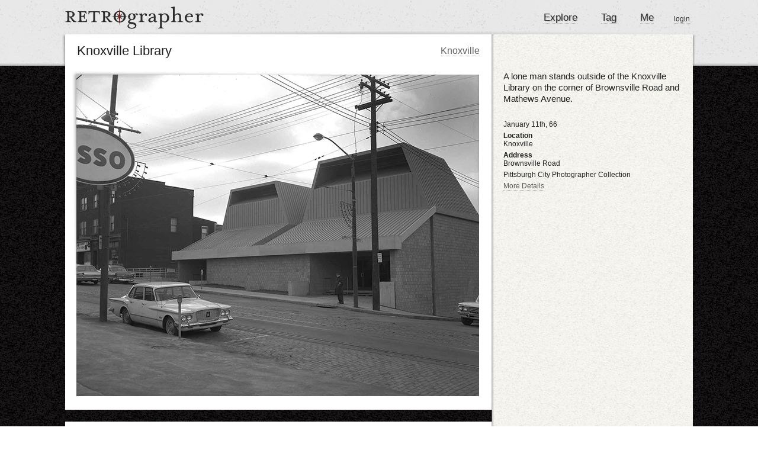

--- FILE ---
content_type: text/html; charset=utf-8
request_url: http://retrographer.org/photos/9220/tag
body_size: 11542
content:
<!DOCTYPE html>
<html>
<head>
	<meta name="csrf-param" content="authenticity_token" />
<meta name="csrf-token" content="2rLZwlYGVLXLjyhYqEVAMKsUwcaLASC8oU77Un/4UzSyXiCgG50F2UKkdfd7paQ9fu8y2+0xV6tRbdLSTvJwcg==" />
	<!-- <link  href="http://fonts.googleapis.com/css?family=Cantarell:regular,italic,bold,bolditalic" rel="stylesheet" type="text/css" >
	<link  href="http://fonts.googleapis.com/css?family=Inconsolata:regular" rel="stylesheet" type="text/css" >
	<link  href="http://fonts.googleapis.com/css?family=Nobile:regular,italic,bold,bolditalic" rel="stylesheet" type="text/css" >
	<link  href="http://fonts.googleapis.com/css?family=Lato:100,100italic,300,300italic,400,400italic,700,700italic,900,900italic" rel="stylesheet" type="text">
	<link  href="http://fonts.googleapis.com/css?family=Puritan:regular,italic,bold,bolditalic" rel="stylesheet" type="text/css" >
	<link  href="http://fonts.googleapis.com/css?family=Puritan:regular,italic,bold,bolditalic" rel="stylesheet" type="text/css" > -->
	<link rel="shortcut icon" href="/favicon.ico" />
	<meta http-equiv="Content-Type" content="text/html; charset=utf-8" />
    <meta http-equiv="Content-Language" content="en-us" />
    <meta name="copyright" content="Dane Pieri - 2010" />
    <meta name="keywords" content="Pittsburgh,Historic Photographs,Geotagging,Historic Photos" />
	<meta name="google-site-verification" content="V_UvHIPkNBu-3lHxtI2BLT1Hwtm0OiJKJM1V-4PsLw0" />

		<meta property="og:description" content="&lt;p&gt;A lone man stands outside of the Knoxville Library on the corner of Brownsville Road and Mathews Avenue.&lt;/p&gt; &lt;p&gt;Tagged by Mike on Retrographer.&lt;/p&gt;" />
		<meta property="og:title" content="Knoxville Library" />

  <title>Retrographer - Knoxville Library</title>
		<link rel="stylesheet" media="screen" href="/stylesheets/photos.css" />
		<!-- Maps JS -->
		<script src="http://maps.google.com/maps/api/js?key=AIzaSyBuqhBd-Xmyf99hq6sQLnbwp4UIPqldRMU&amp;libraries=places"></script>
		<!-- Styled Markers and Marker Manager -->
		<script src="https://ajax.googleapis.com/ajax/libs/jquery/1.5.1/jquery.min.js"></script>
<script src="/javascripts/jqueryrails.js"></script>
<script src="/javascripts/application.js"></script>

	<!-- == Start Google Analytics == -->
	<script type="text/javascript">

	  var _gaq = _gaq || [];
	  _gaq.push(['_setAccount', 'UA-18823328-1']);
	  _gaq.push(['_trackPageview']);

	  (function() {
	    var ga = document.createElement('script'); ga.type = 'text/javascript'; ga.async = true;
	    ga.src = ('https:' == document.location.protocol ? 'https://ssl' : 'http://www') + '.google-analytics.com/ga.js';
	    var s = document.getElementsByTagName('script')[0]; s.parentNode.insertBefore(ga, s);
	  })();

	</script>
	<!-- == End Google Analytics ==  -->

</head>
<body>
		<div id="notice" style="display:none"></div>
		<div id="header">
			<div id="headerContainer">
				<a class="no_border logo" href="/"><img src="/images/logo.png" alt="Logo" /></a>
				<div id="nav">
					<ul>
						<li><a href="/">Explore</a></li>
						<li><a href="/tags/startTagging">Tag</a> </li>
						<li><a href="/users/profile">Me</a></li>
					</ul>
					<div id="login">
							<a href="http://retrographer.org/login">login</a>
					</div>
				</div>
			</div>
		</div> <!-- Header div -->
		<div id="topShadow"></div>
		<div id="container">
			<div id="splitContainer">
	<div class="title">
		<h1 class="left">Knoxville Library</h1>

			<div id="prevNext">
				<div id="neighborhoodIn">
					<a href="/neighborhoods/38">Knoxville</a>
				</div>
			</div>

	</div>

	<!-- == Photo and details == -->
	<div id="topGroup">
		<!-- <div id="photoShadow"> </div> -->
<div id="photo">
	<a class="no_border" href="http://danepieri-images.s3.amazonaws.com/images/large_119248_1cp.jpg"><img src="http://danepieri-images.s3.amazonaws.com/images/119248_1cp.jpg" alt="119248 1cp" /></a>
</div>

<!-- == Right Panel  -->
<div id="photoAttributes">
	<div id="description">
		A lone man stands outside of the Knoxville Library on the corner of Brownsville Road and Mathews Avenue.
	</div>
		<div class="photoDetail">
			January 11th, 66
		</div>
		<div class="photoDetail">
	<div class="photoHeading">
		Location
	</div>
	<div class="photoContent">
		Knoxville
	</div>
</div>
		<div class="photoDetail">
	<div class="photoHeading">
		Address
	</div>
	<div class="photoContent">
		Brownsville Road
	</div>
</div>
	<div class="photoDetail">
		<div class="photoContent">
			Pittsburgh City Photographer Collection
		</div>
	</div>
	
	<a href="javascript:moreDetails();" id="moreDetailsLink"> More Details </a>
	<!-- == Hidden Stuff == -->
	<div id="additionalAttributes">
		<div class="photoDetail">
	<div class="photoHeading">
		Source
	</div>
	<div class="photoContent">
		Pittsburgh City Photographer Collection, 1901-2002, AIS.1971.05, Archives Service Center, University of Pittsburgh
		<a target="_blank" href="http://images.library.pitt.edu/cgi-bin/i/image/image-idx?view=entry;cc=hpicasc;entryid=x-715.119248_1.CP">Original URL</a>
	</div>
</div>
		
			<div class="photoDetail">
				<div class="photoDetail">
	<div class="photoHeading">
		Subjects
	</div>
	<div class="photoContent">
		Knoxville (Pittsburgh, Pa.); Libraries--Pennsylvania--Pittsburgh.; Men--Pennsylvania--Pittsburgh.
	</div>
</div>
			</div>
			<div class="photoDetail">
				<div class="photoDetail">
	<div class="photoHeading">
		Identifier
	</div>
	<div class="photoContent">
		715.119248_1.CP
	</div>
</div>
			</div>

			<div class="photoDetail">
	<div class="photoHeading">
		Rights
	</div>
	<div class="photoContent">
		Public Domain - Anybody may use this photo for any purpose
	</div>
</div>
	</div>

	
</div>
	</div>

	<div class="window"></div>
	<div id="bottomGroup">
		<div id="mapAndSV">
			
<div id="tagSearchD">

	<form action="#" accept-charset="UTF-8" data-remote="true" method="get"><input name="utf8" type="hidden" value="&#x2713;" />
		<input type="text" name="tagSearchInput" id="tagSearchInput" value="Search the map..." style="width: 250px" />
		<input type="submit" name="commit" value="Search" id="mapSearchButton" />
</form>
	<div id="centerMarker" onclick="centerMarker()">
		Center Marker
	</div>
</div>

<div id="mapTagMask">
	<div id="mapTag">
	Loading...
	</div>
	<div id="streetViewTag">
	</div>
	<div id="rightCover"></div>
	<div id="leftCover"></div>
	<div id="mapHelp"> Start by dragging the marker to where the photo was taken from </div>
	<div id="noResults"> Oops, there no search results. Try searching again or pressing Center Marker</div>
	<div id="noSV">Oops, there is no Street View image for this spot. That's OK though, the map is more important</div>
</div>

<script>
	$('#rightCover').bind('click', rcClick);
	$('#leftCover').bind('click', lcClick);
	$('#mapTag').bind('click', maskClick);

	$('#mapHelp').delay(4000).animate({'opacity': 0}, 300);

	function rcClick(){
		$('#mapTag').animate({'left': '-440px'}, 300);
		$("#streetViewTag, #noSV").animate({'left': '130px'}, 300);
		$('#rightCover').css('opacity', 0);
		$('#rightCover').css('left', '678px');
		$('#leftCover').css('left', '0px');
		$('#leftCover').animate({'opacity': 1}, 700);
		$('#tagSearchD').animate({'opacity': 0.4}, 200);
		$('#noResults').css('visibility', 'hidden');
		$('#mapHelp').css('left', '130px');
		$('#mapHelp').css('display', 'block').delay(300).animate({'opacity': 1}, 300);
		$('#mapHelp').html("Now drag this Street View so that it matches the photo as best as possible");
		$('#mapHelp').delay(4500).animate({'opacity': 0}, 300);
	}

	function lcClick(){
		$('#mapTag').animate({'left': '0px'}, 300);
		$("#streetViewTag, #noSV").animate({'left': '570px'}, 300);
		$('#rightCover').css('left', '568px');
		$('#rightCover').animate({'opacity': 1}, 700);
		$('#leftCover').css('opacity', 0);
		$('#leftCover').css('left', '-110px');
		$('#tagSearchD').animate({'opacity': 1}, 200)
		$('#mapHelp').css('display', 'none');
	}

	function maskClick(){
		$('#mapHelp').css('display', 'none');
	}

	$('#tagSearchInput').focus(function() {
	  $('#tagSearchInput').val("");
	  $('#tagSearchInput').css('color', '#444444');
	});
</script>

			<form class="new_tag" id="new_tag" action="/photos/9220/tags" accept-charset="UTF-8" method="post"><input name="utf8" type="hidden" value="&#x2713;" /><input type="hidden" name="authenticity_token" value="SIbVOUWvpPvKR3/caae/dQ2dL6QuSkC6cnwZRdm3tLkgaixbCDT1l0NsInO6R1t42GbcuUh6N62CXzDF6L2X/w==" />  
	<input value="40.413152" id="hidden_lat" type="hidden" name="tag[lat]" />
	<input value="-79.988888" id="hidden_long" type="hidden" name="tag[long]" />
	<input id="hidden_heading" type="hidden" value="34" name="tag[heading]" />
	<input id="hidden_pitch" type="hidden" value="10" name="tag[pitch]" />
	<input id="hidden_zoom" type="hidden" value="1" name="tag[zoom]" />
	<!-- This is set by the inline javascript -->
	
	<div class="actions">
		<span>
		<input type="submit" name="commit" value="Tag" id="tagButton" disable_with="waiting..." />
		</span>
	</div>
</form>
<a href="/photos/skipPhoto?id=9220&amp;method=put">
	<div id="skipButton"></div>
</a>

<script>
//<![CDATA[
initializeMapTag([40.413152,-79.988888], ["-81.89353545959582", "-4.1514783622574125", "1"])
//]]>
</script>
		</div>


		<!-- == Existing tags, if any ==  -->
		<div id="existingTags">
			<div class="smallTitle"> Tags </div>
			<ul class="right_list">
							<li class="first" tagId="0">
				<div class="upDownFinal">
					<div class="upDown">
		<a data-remote="true" href="/tags/5852/upVote">
			<div class="upVote">
				<div class="hint" style="right:95px; margin-top:-10px;"><div class="hint_c">
	<div class="l"></div>
	<div class="c">
		I think this is right
	</div>
	<div class="r"></div>
</div></div>
			</div>
</a>

		<a data-remote="true" href="/tags/5852/downVote">
			<div class="downVote">
				<div class="hint" style="right:95px; margin-top:-10px;"><div class="hint_c">
	<div class="l"></div>
	<div class="c">
		I think this is wrong
	</div>
	<div class="r"></div>
</div></div>
			</div>
</a></div>

<a data-remote="true" href="/tags/5852/finalVote">
		<div class="finalVote">
			<div class="hint" style="right:65px; margin-top:-5px;"><div class="hint_c">
	<div class="l"></div>
	<div class="c">
		I know this is right
	</div>
	<div class="r"></div>
</div></div>
		</div>

</a>
				</div>
				<a href="/users/258">Mike</a>
				almost 13 years ago
				<a onclick="moveMap(40.413152, -79.988888); return false" class="showL" href="#">Show</a>
			</li><div class="whiteLine"></div>



<script>
	$('.showL').bind('click', function(event){
		$('.showL').parent().removeClass('first');
		// $('[tagId]').addClass('displayTag');
		$(this).parent().addClass('first');
	});

</script>

			</ul>
		</div>


		<!-- == Comments, if any ==  -->
		<div id="allComments">
			<div class="smallTitle"> Comments </div>
			<ul id="comments_and_new" class="right_list">
						<li>
			<a href="/users/258">Mike</a>
			almost 13 years ago
			<div class="commentBody">
				<p>Here yinz go.</p>
			</div>
		</li><div class="whiteLine"></div>

					Log in to leave a comment

<script>
$('#addComment').focus(function() {
	if ($('#addComment').text() == "Add a comment..."){
		$('#addComment').text("");
	}
	$('#addComment').css('color', '#444444');
	$('#addComment').css('height', '34px');
	$('.commentSubmit').css('visibility', 'visible');
});
</script>

			</ul>
		</div>
	</div>
</div>

		</div>

		<div id="copyright">
			Copyright 2015 Dane Pieri <br>
			<a href="/learnMore">About</a>
		</div>


</body>
</html>


--- FILE ---
content_type: text/css
request_url: http://retrographer.org/stylesheets/photos.css
body_size: 22889
content:
html, body, div, span, applet, object, iframe,
h1, h2, h3, h4, h5, h6, p, blockquote, pre,
a, abbr, acronym, address, big, cite, code,
del, dfn, em, font, img, ins, kbd, q, s, samp,
small, strike, strong, sub, sup, tt, var,
dl, dt, dd, ol, ul, li,
fieldset, form, label, legend,
table, caption, tbody, tfoot, thead, tr, th, td {
 margin: 0;
 padding: 0;
 border: 0;
 outline: 0;
 font-weight: inherit;
 font-style: inherit;
 font-size: 100%;
 font-family: inherit;
 vertical-align: baseline;
}

ul{
	list-style-type: none;
}

*{
	padding:0px;
	margin:0px;
}

html{
	font-family: "Lucida Grande", Verdana, Arial, sans-serif;
/*	"Cantarell", "Inconsolata", "Nobile", "sssdfLato", "ssCabin",  */
	color: #202020;
	font-size:12px;
}

body{
	background-image:url('/images/blackBackground.png');
}

a:link{
	text-decoration:none;
	border-bottom: 1px dotted #AFAFAF;
	margin: 0 0 3px 0;
	color:#5E5D5D;
}
a:visited{
	text-decoration:none;
	color:#5E5D5D;
	border-bottom: 1px dotted #AFAFAF;
}
a:hover{
	border-bottom: 1px dotted #5E5D5D;
}
a img{
	border: none;
	border-bottom: none;
}


.no_border:link, .no_border:visited, .no_border:hover{
	border-bottom: none;
}

input[type="text"]{
	height:28px;
	width: 225px;
	color: #3f3f3f;
	font-size: 16px;
	border: 1px solid #a3a3a3;
	padding-left: 5px;
}
input[type="password"]{
	height:28px;
	width: 225px;
	color: #3f3f3f;
	font-size: 16px;
	border: 1px solid #a3a3a3;
	padding-left: 5px;
}

#notice {
	position:fixed;
	top:0px;
	z-index: 20;
	width: 100%;
	margin-left: auto;
	margin-right: auto;
	text-align: center;
	font-size: 16px;
	margin-bottom: 20px;
}

#success{
	padding: 6px 0px 0px 0px;
	height: 27px;
	border-bottom: 1px solid #34601d;
	background-color: #799c66;
  color: #fff;
}

#error{
	padding: 6px 0px 0px 0px;
	height: 27px;
	border-bottom: 1px solid #a42c0a;
	background-color: #d45835;
  color: #fff;
}

.field_with_errors {
  padding: 2px;
  background-color: red;
  display: table;
}

#error_explanation {
  width: 450px;
  border: 2px solid red;
  padding: 7px;
  padding-bottom: 0;
  margin-bottom: 20px;
  background-color: #f0f0f0;
}

#error_explanation h2 {
  text-align: left;
  font-weight: bold;
  padding: 5px 5px 5px 15px;
  font-size: 12px;
  margin: -7px;
  margin-bottom: 0px;
  background-color: #c00;
  color: #fff;
}

#error_explanation ul li {
  font-size: 12px;
  list-style: square;
}

.left{float:left;}
.right{float: right;}


.one_hundred{
	width: 100%;
}

html h1{
	font-size: 25px;
	font-weight: normal;
}
#header{
	background-image:url('/images/headTexture.png');
	background-repeat: repeat-x;
	height:111px;
	width:100%;
}
#headerWithNotice{
	margin-top: 30px;
	background-image:url('/images/headTexture.png');
	background-repeat: repeat-x;
	height:111px;
	width:100%;
}

#container{
	position:relative;
	z-index:10;
	top:-111px;
	width: 1060px;
	margin-left: auto;
	margin-right: auto;
}

#splitContainer{
	background-image:url('/images/containerBackground.png');
	padding: 13px 0px 0px 0px;
	overflow: auto;
}

#flatContainer{
	background: #FFFFFF;
	padding: 13px 0px 0px 0px;
	overflow: auto;
}

#homeTop{
	background: #FFFFFF;
	overflow:auto;
	margin: -13px 0px 0px 0px;
}
#homeTopShadow{
	background-image: url('/images/homeTopShadow.png');
	background-repeat: repeat-x;
	height:5px;
	width: 100%;
	margin: 0px 0px 15px 0px;
}

#topShadow{
	position:relative;
	margin-right:auto;
	margin-left:auto;
	background-image: url("/images/topShadow.png");
	background-repeat: none;
	z-index:9;
	top:-58px;
	width:1070px;
	height:58px;
}


/*===  Buttons === */
.startTaggingButton{
	background: url('/images/startTagging.png') no-repeat 0 0;
	height: 29px;
	width: 171px;
	margin: 20px auto 4px auto;
	position:relative;
}
.startTaggingButton:hover{
	background-position:0 -29px;
}

#saveButton{
	background: url('/images/save.png') no-repeat 0 0;
	height: 29px;
	width: 110px;
}
#saveButton:hover{
	background-position:0 -29px;
}
#saveButton:active{
	background-position:0 -58px;
}

#changeButton{
	background: url('/images/change.png') no-repeat 0 0;
	height: 29px;
	width: 110px;}
#changeButton:hover{
	background-position:0 -29px;}
#changeButton:active{
	background-position:0 -58px;
}

.addButton{
	opacity: 0.5;
	background: url('/images/addButton.png') no-repeat 0 0;
	height: 29px;
	width: 70px;
	text-indent: -9000px;
	border:none;}
.addButton:hover{
	background-position:0 -29px;}
.addButton:active{
	background-position:0 -58px;
}

a.removeItemButton{
	display:block;
	float:left;
	margin: 2px 0px 0px 5px;
	background: url('/images/minusButton.png') no-repeat 0 0;
	width: 26px;
	height: 16px;
	text-indent: -9999px;
}
a.removeItemButton:hover{
	background-position: 0 -16px;
}
a.removeItemButton:active{
	background-position: 0 -32px;
}

/*=== Header Stuff ===*/
#headerContainer{
	width:1060px;
	height:58px;
	margin-left:auto;
	margin-right:auto;
}

#nav{
	float:right;
	margin-left:auto;
	margin-right:5px;
	height: 35px;
}

#nav a:link{
	color:#2f2e2e;
}
#nav a:visited{
	color:#2f2e2e;
}

#nav ul{
	float:left;
	list-style-type: none;
	width:260px;
	margin:20px 0px 0px 0px;
}

#nav li{
	float:left;
	font-size:17px;
	color:#2f2e2e;
	text-shadow: #b5b4b4 1px 1px 1px;
	padding-left:40px;
}

#login{
	font-size:12px;
	float:left;
	margin:25px 0px 0px 0px;
}

.logo{
	margin: 0px 0px 0px 20px;
}

/*=== Global ===*/
#topGroup{
	width:1049px;
	margin: 16px 0px 0px 11px;
	padding: 0 0 20px 0;
	overflow:auto;
}

#bottomGroup{
	width:1020px;
	margin: 20px 20px 0px 20px;
	overflow:auto;
}

#leftGroup{
	margin: 0px 0px 0px 20px;
	float:left;
/*	width:700px; Got rid of this for the welcome page, might be dangerous*/
}

#rightGroup{
	float:right;
	width: 300px;
	margin:0px 20px 0px 0px;
}

.leftHalf{
	float:left;
	width: 50%;
}
.rightHalf{
	float:right;
	width: 50%;
}
.rightHalf img{
	float:left;
}

.bottomLeftMargin{
	margin: 0 0 20px 20px;
}

.link_index p{
	margin: 0 0 10px 0;
	font-size: 15px;
}

#copyright{
	position: relative;
	top: -100px; /*Do this because the container has a negative top too*/
	width: 1060px;
	margin: 0px auto 10px auto;
	color: #BBBBBB;
	line-height: 18px;
}
#copyright a{
	color: #FFFFFF;
}

.clear{
	clear: none;
}


/*==== Login ====*/
.loginForm{
	width: 221px;
	height: 253px;
	background: url('/images/loginBackground.png') no-repeat;
	padding: 20px 25px 0px 25px;
}
.loginForm input[type="text"]{
	width: 160px;}
.loginForm input[type="password"]{
	width: 160px;
}

#passwordReset{
	visibility: hidden;}
#forgot{
	margin: 0px 0px 0px 8px;
}

/*=== Photo Stuff ===*/
/*== Photo View ==*/
#photoAttributes{
	float:right;
	width: 300px;
	margin:0px 20px 20px 20px;
}

#additionalAttributes{
	display:none;
}

#photoShadow{
	background-image: url('/images/photoShadow.png');
	width: 438px;
	height: 345px;
	position:relative;
	top: -8px;
	left: -9px;
}

#photo{
	position: relative;
	float:left;
	width: 689px;
	margin:0px 0px 0px 0px;
	padding: 7px 0px 0px 8px;
	background-image: url('/images/photoShadow.png');
	background-repeat: no-repeat;
}

#photo img{
	max-width:680px;
}

#description{
	font-size: 15px;
	line-height: 19px;
	margin-bottom: 27px;
}

.newTagButton{
	float:right;
	width: 70px;
	height:26px;
	margin: 0px 0px 10px 0px;
	background: url('/images/addTag.png') no-repeat 0 0;}
.newTagButton:hover{
	background-position: 0 -27px;}
.newTagButton:active{
	background-position: 0 -54px;
}

.tagItButton{
/*	float:left;*/
	margin: 7px auto 5px auto;
	width:98px;
	height:27px;
	background: url('/images/tagIt.png') no-repeat 0 0;
	text-indent: -9000px;
	}
.tagItButton:hover{
	background-position: 0 -27px;}
.tagItButton:active{
	background-position: 0 -54px;
}

.photoHeading{
	font-weight:bold;
}
.photoDetail{
	margin-bottom: 5px;
}

.photosIndex{
	margin: 20px 20px 20px 20px;
	width: 700px;
}

.tTitle{
	width: 120px;
}
.photosIndex img{
	max-width: 200px;
	max-height: 200px;
}


/*=== Tag Stuff ===*/

#mapAndSV{
	float:left;
	width: 680px;
	margin:0px 20px 0px 0px;
}

#splitContainer .window{
	background: url('/images/blackBackground.png');
	width: 720px;
	height: 20px;
	border-right: 1px solid #474747;
/*	float: left;*/
}

#existingTags{
	float:right;
	width: 300px;
	margin:0px 0px 0px 20px;
}


#recent_tags{
	float: left;
	overflow: hidden;
}

#recent_tags li:last-child{
	border-bottom: none;
}
#recent_tags li{
	width:280px;
	border-bottom: 1px solid #d8d8d8;
	float:left;
	padding: 0px 0px 7px 0px;
	margin: 6px 20px 0px 0px;
	list-style-type: none;
}

#recent_tags li a{
	color: #515151;
}

/*For photo show and tag pages*/
.right_list{
	list-style-type: none;
}

.right_list li{
	float: left;
	width: 95%;
	margin: 6px 0 0 0;
	padding: 0 0 4px 0;
	border-bottom: 1px solid #d8d8d8;
}

.right_list li:hover .upDownFinal{
	visibility:visible;
}

.first{
	font-weight: bold;
}

.first .showL{
	visibility: hidden;
}

.upDownFinal{
	float:right;
	visibility: hidden;
	width: 55px;
	text-decoration: none;
}
.upDownFinal a{
	text-decoration: none;
}
.first .upDownFinal{
	float:right;
	width: 55px;
	visibility: visible;
}

.upDown{
	float:left;
	width: 22px;
}
.upVote{
	width: 22px;
	height: 12px;
	background: url("/images/upVote.png") no-repeat 0 0;
	margin: 0px 0px 3px 0px;}
.upVote:hover{
	background-position: -22px 0;
}

.upVoted{
	width: 22px;
	height: 12px;
	background: url("/images/upVoted.png") no-repeat 0 0;
	margin: 0px 0px 3px 0px;}
.upVoted:hover{background-position: -22px 0;
}

.downVote{
	width: 22px;
	height: 12px;
	background: url("/images/downVote.png") no-repeat 0 0;
	text-indent: -9999px;}
.downVote:hover{
	background-position: -22px 0;
}

.downVoted{
	width: 22px;
	height: 12px;
	background: url("/images/downVoted.png") no-repeat 0 0;
	text-indent: -9999px;}
.downVoted:hover{
	background-position: -22px 0;
}

.finalVote{
	float:right;
	width: 24px;
	height: 26px;
	background: url("/images/finalVote.png") no-repeat 0 0;}
.finalVote:hover{
	background-position: 0 -26px;
}
.hint{
	visibility: hidden;
	position: absolute;
	width: 500px;
	right: 65px;
	margin: -5px 0 0 0;
	color: #799c66;
	font-weight: bold;
	text-indent: 0px;
}
.hint:hover{
	visibility: hidden;
}
.hint_c{
	float:right;
}
.hint .l{
	float: left;
	height:35px;
	width: 12px;
	background: url('/images/hint_L.png') 0 0 no-repeat;
}
.hint .c{
	float: left;
	height:27px;
	width: auto;
	padding: 11px 0px 0px 0px;
	background: url('/images/hint_C.png') 0 0 repeat-x;
}
.hint .r{
	float: left;
	height:35px;
	width: 27px;
	background: url('/images/hint_R.png') 0 0 no-repeat;
}
.finalVote:hover .hint, .upVote:hover .hint, .downVote:hover .hint, .finalVoted:hover .hint{
	visibility: visible;
}

.finalVoted{
	float:right;
	width: 24px;
	height: 26px;
	background: url("/images/finalVoted.png") no-repeat 0 0;}
.finalVoted:hover{
	background-position: 0 -26px;
}

#tagSearchD{
	width: 100%;
	margin: 0px 0px 10px 0px;
	overflow:auto;
}

#tagSearchInput{
	float:left;
	margin: 0px 5px 0px 0px;
	color: #989898;
}

#mapSearchButton {
	position:relative;
	float:left;
	background: url("/images/mapSearch.png") no-repeat 0 0 ;
	height:30px;
	width: 90px;
	border:none;
	text-indent: -9000px;}
#mapSearchButton:hover{
	background-position: 0 -30px;}
#mapSearchButton:active{
	background-position: 0 -60px;
}

#tagButton{
	float:left;
	background: url("/images/tag.png") no-repeat 0 0;
	height: 50px;
	width: 140px;
	text-indent: -9000px;
	border: none;
}
#tagButton:hover{
	background-position: 0 -50px;
}

#skipButton{
	float:left;
	background: url("/images/skip.png") no-repeat 0 0;
	height: 50px;
	width: 140px;
	margin: 0px 20px 40px 20px;
}
#skipButton:hover{
	background-position: 0 -50px;
}


/*=== Comment Stuff ===*/
#allComments{
	float:right;
	width: 300px;
	margin:25px 0px 0px 20px;
}

.commentBody{
	margin: 3px 0px 0px 0px;
}

.commentForm{
	overflow:auto;
	float:left;
	margin: 7px 0px 0px 0px;
}
.commentField{
	float:left;
	width: 270px;
	height: 17px;
	padding: 5px;
	font-size: 13px;
	color: #989898;
}

.commentSubmit{
	background: url('/images/commentButton.png') no-repeat 0 0;
	float: right;
	height: 29px;
	width: 110px;
	margin: 5px 18px 0px 0px;
	text-indent: -9999px;
	border:none;
	visibility: hidden;
}
.commentSubmit:hover{
	background-position:0 -29px;
}
.commentSubmit:active{
	background-position:0 -58px;
}



/*=== Map Stuff ===*/
#mapTag{
	float:left;
	width:550px;
	height:400px;
/*	margin: 0px 20px 20px 0px;*/
	border: 1px solid #a3a3a3;
}
#mapTagMask{
	width:678px;
	height:402px;
	overflow:hidden;
	margin: 0px 0px 20px 0px;
}
#streetViewTag{
	position:relative;
	top:-402px;
	left: 570px;
	float:left;
	width:550px;
	height:400px;
/*	margin: 0px 20px 20px 0px;*/
	border: 1px solid #a3a3a3;
}

#rightCover{
	position:relative;
	top:0px;
	left:568px;
	width: 110px;
	height:402px;
	opacity: 1;
	z-index: 1000;
	background: url('/images/svCover.png') no-repeat 0 0;}
#rightCover:hover{
	background-position: -110px 0;
}

#leftCover{
	position:relative;
	top:-402px;
	left:0px;
	width: 110px;
	height:402px;
	opacity: 0;
	z-index: 1000;
	background: url('/images/mapCover.png') no-repeat 0 0;}
#leftCover:hover{
		background-position: -110px 0;
}

#mapShow{
	float:left;
	width:678px;
	height:400px;
	border: 1px solid #a3a3a3;
	margin: 0px 0px 40px 0px;
  overflow: hidden;
}

#mapShow img {
  width: 100%;
}

#streetViewShow{
	float:left;
	width:678px;
	height:400px;
	margin: 0px 20px 20px 0px;
	border: 1px solid #a3a3a3;
  overflow: hidden;
}

#streetViewShow img {
  width: 100%;
}

#cityMap{
	width: 978px;
	height: 420px;
	border: 1px solid #a3a3a3;
	margin: 20px 40px 7px 40px;
}

#neighborhoodMap{
	width: 678px;
	height: 400px;
	margin: 0px 20px 20px 0px;
	border: 1px solid #a3a3a3;
}

#centerMarker{
	float:right;
	font-size: 14px;
	width:128px;
	height:22px;
	padding: 6px 0px 0px 5px;
	margin:0px 130px 0px 0px;
	background: url('/images/centerMarker.png') no-repeat 0 0;
}
#centerMarker:hover{
	background-position: 0 -28px;
	cursor:pointer;
}

#noResults{
	position:relative;
	width: 542px;
	top:-804px;
	left:1px;
	background: #d45835;
	border: 1px solid #a42c0a;
	padding: 4px 3px 5px 3px;
	visibility: hidden;
	color: #fff;
}

#noSV{
	position:relative;
	width: 540px;
	top:-830px;
	left:570px;
	background: #d45835;
	border: 1px solid #a42c0a;
	padding: 4px 3px 5px 3px;
	visibility: hidden;
	color: #fff;
}

#mapHelp{
	position:relative;
	width: 542px;
	top:-804px;
	left:1px;
	background: #FFF;
	opacity: 0.9;
	border: 1px solid #B5B5B5;
	padding: 5px 3px 8px 3px;
	color: #202020;
	font-size: 14px;
	text-align: center;
	z-index: 999;
}

.mapInfoWindow{
	width: 150px;
/*	height: 150px;*/
	font-size: 13px;
}
.mapInfoWindow img{
	margin: 4px 0px 0px 0px;
}

#dateSlider{
/*	float:right;*/
	margin: 0px 40px 20px auto;
	width: 460px;
	overflow:auto;
}
#slider{
	float:right;
	width:300px;
	margin: 8px 0px 0px 0px;
}
.ui-slider-handle{
	outline:none;
}
#sliderLabel{
	float:left;
	color: #202020;
}



/*=== Neighborhood Stuff ===*/

.photoGroup{
	float:left;
	width: 698px;
	margin: 0px;
	overflow: auto;
}
.photoGroupPhotoContainer{
	position: relative;
	width: 153px;  /*680 - (3*20px margin) - 2 for border*/
	height:120px;
	border: 1px solid #c6c5c5;
	overflow: hidden;
	float:left;
	margin: 0px 19px 20px 0px;
}

.notTaggedIcon{
	position: absolute;
	top: 90px;
	right: 10px;
	width: 15px ;
	height: 25px;
	background: url('/images/notTagged.png') no-repeat;
	text-indent: -9000px;
	opacity: 0.7;}
.photoGroupPhotoContainer:hover .notTaggedIcon{
	opacity: 1.0;
}

.hoverTitle{
	width: 100%;
	position: absolute;
	top: 0;
	opacity: 0.9;
	visibility: hidden;
	background: #FFFFFF;
	cursor: pointer;
	pointer-events: none;
	font-size: 13px;
	padding: 4px;
}

.photoGroupPhotoContainer:hover .hoverTitle{
	visibility: visible;
}

.thumb:hover .hoverTitle{
	font-size: 12px;
	visibility: visible;
}


/*=== Global Formats and Typography ===*/
.date, .quiet{
	color:#767676;
}

.title{
	width: 680px;
	margin: 2px 20px 20px 20px;
	overflow: hidden;
}

.title h1{
	font-style:normal;
	font-size: 22px;
}

.titleNoLMargin{ font-style:normal; font-size: 22px;
margin: 2px 20px 18px 0px;}

p{
	margin-bottom: 5px;
}
#prevNext{
/*	width: 70px;*/
/*	height: 50px;*/
	overflow: auto;
	float:right;
	margin: 4px 0 0 0;
}
#prev{
	background: url('/images/prev.png') no-repeat 0 0;
	width: 12px; height: 21px; float:left; margin: 0px 7px 0px 7px; text-indent:-90000px;}
#prev:hover{
	background-position: 0 -21px;
}
#neighborhoodIn{
	float:left;
	font-size: 16px;
	overflow: hidden;
	padding: 0px 0px 2px 0px;
	margin: 0px 0px 0px 0px;
}

#next{
	background: url('/images/next.png') no-repeat 0 0;
	width: 12px; height: 21px; float:left; text-indent:-90000px;}
#next:hover{
	background-position: 0 -21px;
}

.centerTitle{
	width: 90%;
	margin: 0px auto 40px auto;
	font-style:normal;
	font-size: 22px;
	text-align: center;
}

.smallTitle{
	float:left;
	min-width: 270px;
	font-size: 19px;
	margin: 0px 20px 10px 0px;
}

.smallestTitle{
	float:left;
	width: 90%;
	font-size: 12px;
	margin: 0px 20px 5px 0px;
}

.smallestText{
	font-size: 10px;
}

.smallLink{
	margin-top:4px;
	font-size: 12px;
	float:right;
}
.mediumLink{
	font-size: 15px;
}

.more{
	float:right;
	font-size: 12px;
	margin: -15px 22px 20px 0px;
}
.basicMargin{
	margin: 20px 20px 40px 20px;
}
.hugeMargin{
	margin: 60px 0px 100px 160px;
	overflow: auto;
}
.fullWidthContainer{
	width: 680px;
	overflow: auto;
}

.basicList{
	float:left;
	width: 100%;
}
.basicList ul{
	list-style-type: none;
	font-size: 14px;
}
.basicList li{
	margin-bottom: 7px;
}

.basicList .listStrong{
	color: #202020;
}
.basicList .listWeak{
	color: #454444;
}

.thumbTitle{
	font-size: 14px;
	line-height: 20px;
	float:left;
	width: 210px;
}
.thumbTitle a{
	color: #202020;
}
.thumbCommentBody{
	font-size: 13px;
	float:left;
	width: 201px;
	color: #202020;
/*	font-style: italic;*/
}

.userAndDate{
	color: #5e5d5d;
	float:left;
	font-size:13px;
	max-width: 215px;
}

/*Basic Form Field*/
.field{
	margin: 0px 0px 15px 0px;
	line-height: 22px;
}

.fakeLink{
	text-decoration:none;
	color:#0d4496;
}
.fakeLink:hover{
	text-decoration:underline;
	cursor:pointer;
}

.whiteLine{
	float:left;
	width:280px;
	margin: 0px 0px 3px 0px;
	height: 1px;
	background-color: #FFFFFF;
}




/*Global Photo Stuff*/
.thumb{
	position: relative;
	float:left;
	margin: 0px 10px 0px 0px;
	overflow: hidden;
}

.thumb .small img{
	max-width: 70px;
	border: 1px solid #c6c5c5;
}

.thumb .med img{
	max-width: 130px;
	border: 1px solid #c6c5c5;
}

.squareThumb{
	width: 53px;
	height:53px;
	border: 1px solid #c6c5c5;
	overflow: hidden;
	float:left;
	margin: 0px 10px 0px 0px;
}
.squareThumb img{
	max-width:100px;
}



/*=== User Stuff ===*/

/*== Profile ==*/
#photosTagged{
	width: 400px;
	padding: 10px;
}

#recentTags{
	float:left;
	width: 300px;
	margin:-5px 0px 0px 0px;
	overflow:auto;
}
.recentTag{
	margin: 10px 0px 0px 0px;
	padding: 0px 0px 10px 0px;
	overflow:auto;
	border-bottom: 1px solid #d8d8d8;}
.recentTag	a{
		color: #515151;
}

.ptTitle{
	font-size: 14px;
}

.ptName{
	font-size: 12pt;
}

.ptNeighborhood{
	font-size: 12px;
}

#locationSettings{
	float:left;
	width: 350px;
	overflow:auto;
}

#neighborhoodList{
	float:left;
	overflow:auto;
	width: 300px;
}
.neighborhoodEntry{
	float:left;
	margin: 0px 0px 10px 0px;
	width: 280px;
/*	height: 21px;*/
	font-size: 16px;
/*	overflow:auto;*/
}

.floatLeft{
	float:left;
	overflow:auto;
}
.personalInformation{
	float:right;
	overflow:auto;
	width: 300px;
	margin: 0px 0px 40px 0px;
}

/*=== Feed ===*/

#feed{
	padding: 0px 0px 20px 20px;
	margin: 0px auto 0px 0px;
	overflow:auto;
}

.feedStory{
	width: 480px;
	float:left;
	padding: 20px 0px 20px 0px;
	border-bottom: 1px solid #d8d8d8;
	clear: both;
}
.feedStoryNew{
	width: 460px;
	float:left;
	background: #ebf5f6;
	margin: 2px 0px 2px 0px;
	padding: 20px 20px 20px 20px;
	clear: both;
}

#feed .tag{
	width: 500px;
}
.feedCommentBody{
	width: 100%;
	font-size: 13px;
	color: #202020;
}

.tagIndexMap{
	margin: 0 20px 0 0;
}
.tagIndexInfo{
	width: 320px;
	margin: 0px 0px 5px 0px;
}


/*=== Home Stuff ===*/

#homePromotion{
	margin:0px 40px 0px 40px;
	overflow:auto;
}

#promotionLeft{
	float:left;
	width: 268px;
	margin: 20px 0px 0px 0px;
	font-size: 25px;
	line-height: 38px;
	text-align: center;
}

#promotionRight{
	float:right;
	margin: 0px 0px 14px 0px;
}
#promotionRight img{
	margin: 0px 0px 0px 5px;
	padding: 1px 0px 0px 0px;
}

#tag_count{
	float:left;
	margin: 4px 0 0 40px;
	font-size: 14px;
}
#tag_count strong{
	color: #822020;
}
.leaderBoardEntry{
	width:280px;
	border-bottom: 1px solid #d8d8d8;
	float:left;
	padding: 0px 0px 5px 0px;
	margin: 0px 60px 0px 0px;
	font-size: 15px;
	color: #202020;
	text-align: left;
}
.contributionScoreEntry{
	float:right;
	color: #454444;
	height: 14px;
}

.rightSection{
	float:right;
	width: 300px;
	margin:0px 0px 30px 20px;
	padding: 0 0 3px 0;
	overflow:auto;
}

.home{

}

.home h2{
	font-size: 20px;
	margin: 0 0 15px 0;
}

.home h3{
	font-size: 16px;
	margin: 0 0 5px 0;
}

.home .photoGroup{
	margin: 0 0 20px 0;
}

.home .pair{
	width: 330px;
	float: left;
}

.home .photo img{
	max-width: 330px;
	border: 1px solid #bcbcbc;
}

.home .sv{
	margin: 0 0 0 20px;
}

.home .sv img {
  width: 100%;
}

.newsStory{ /*Like leaderBoardEntry*/
	width:280px;
	border-bottom: 1px solid #d8d8d8;
	float:left;
	padding: 0px 0px 5px 0px;
	margin: 0px 0px 0px 0px;
	font-size: 12px;
}
.newsTitle{
	font-weight: bold;
	margin: 0px 0px 3px 0px;
}
.newsContent{
	font-weight: normal;
	margin-right: 20px;
}

.m0{
	width:14px; height:14px; float:left; margin: 3px 2px 0px 5px;
	background: url('/images/medals.png') 0 0 no-repeat;}
.m1{
	width:14px; height:14px; float:left; margin: 3px 2px 0px 5px;
	background: url('/images/medals.png') 0 -14px no-repeat;}
.m2{
	width:14px; height:14px; float:left; margin: 3px 2px 0px 5px;
	background: url('/images/medals.png') 0 -28px no-repeat;
}

#learnMore{
	width: 820px;
	margin: 40px auto 20px auto;

	font-size: 14px;
}

#learnMore h1{
	font-size: 18px;
	width: 530px;
	margin: 20px 0 20px;
}

#learnMore .images{
	float: right;

	width: ;
}

.lmImage{
	width: 220px;
	margin: 0 0 20px 0;
	text-indent: -5px;
}
.lmImage img{ margin: 0px 0px 5px 0px;}

.lmText{
	float:left;
	width: 550px;
	margin: 0 0px 30px 0px;
}

#welcomeContainer{
	padding: 0px 0px 80px 40px;
	overflow:auto;
}

.lmThird{
	float:left;
	overflow:auto;
	margin: 0px 10px 0px 0px;}
.medSectionMiddle{
	background:url('/images/medSection_middle.png') 0 0;
	background-repeat: repeat-y;
	min-height: 200px;
	width: 303px; /*311-padding*/
	margin: 0px 0px 0px 0px;
	padding: 0px 0px 0px 20px;
	overflow:auto;}
.medSectionTop{
	background:url('/images/medSection_tb.png') 0 0 no-repeat;
	width: 311px;
	height: 21px;}
.medSectionBottom{
		background:url('/images/medSection_tb.png') 0px -21px no-repeat;
		width: 311px;
		height: 19px;
}

.simpleList ul{
	list-style-type: none;
}
.simpleList li{
	list-style-type: none;
	margin: 0px 0px 5px 0px;
	font-size: 15px;
}


--- FILE ---
content_type: application/javascript
request_url: http://retrographer.org/javascripts/application.js
body_size: 10330
content:
// Place your application-specific JavaScript functions and classes here
// This file is automatically included by javascript_include_tag :defaults

const GoogleStaticApiKey = 'AIzaSyApc_kJ5c84l_zOac9K5OMnyDzec6bw5P4';
const ViewPageStreetViewWidth = 678 * 2; // *2 for high pixel density screens
const ViewPageStreetViewHeight = 400 * 2;

// === Global ===
function toggle_visibility(){
	var items = toggle_visibility.arguments.length
	for (i = 0;i < items;i++){
	  var e = document.getElementById(toggle_visibility.arguments[i]);
	  if(e.style.display == 'block'){
	     e.style.display = 'none';
		   e.hide();
		}
	  else
	     e.style.display = 'block';
	}
}

function moreDetails(){
	var d = document.getElementById('additionalAttributes');
	d.style.display = 'block';
	var l = document.getElementById('moreDetailsLink');
	$('#moreDetailsLink').hide();
}

var map;
var marker;
var streetView;
var firstLoad = true;
var svs;
var allUnTagged = [];
var markerImageDates = [];
var allMarkers = [];
var mc;
var infoWindows = {};
var infoWindowOptions = {
	disableAutoPan: true,
	pixelOffset: new google.maps.Size(0, 0)
};



// ==== Map Tag ===
var markerPosition;
function initializeMapTag(location, mypov) {
	var latlng = new google.maps.LatLng(location[0], location[1]);
	var types = [google.maps.MapTypeId.ROADMAP, google.maps.MapTypeId.SATELLITE];
	var myOptions = {
	  zoom: 15,
	  center: latlng,
	  mapTypeId: google.maps.MapTypeId.ROADMAP,
		mapTypeControl: true,
		scrollwheel: false,
		mapTypeControlOptions: {
			style: google.maps.MapTypeControlStyle.DROPDOWN_MENU,
			mapTypeIds: types
		}
	};
	map = new google.maps.Map(document.getElementById("mapTag"),
	    myOptions);
	// == Marker ==
	marker = new google.maps.Marker({
		position: latlng,
		map: map,
		draggable: true,
		title: "Move me to where you think the picture was taken"
	});
	var positionChangedListen = google.maps.event.addListener(marker, 'position_changed', changeLatLongValue);

	// == Street View ==
	svs = new google.maps.StreetViewService();

	if(!mypov){  //put in random values so it doesnt mess up later when marker is moved
		mypov = [34,10,1]
	}
	myHeading = parseFloat(mypov[0]);
	myPitch = parseFloat(mypov[1]);
	myZoom = parseFloat(mypov[2]);
	var panoramaOptions = {
    position: latlng,
		addressControl: false,
		navigationControl: false,
    pov: {
      heading: myHeading,
      pitch: myPitch,
      zoom: myZoom
    }
	};
	streetView = new  google.maps.StreetViewPanorama(document.getElementById("streetViewTag"),panoramaOptions);
	google.maps.event.addListener(streetView, 'pov_changed', function() {
		povChanged();
	});
	google.maps.event.addListener(streetView, 'position_changed', svPositionChanged);

	function povChanged(){
		var pov = streetView.getPov();
		$('#hidden_heading').val( pov.heading);
		$('#hidden_pitch').val( pov.pitch);
		$('#hidden_zoom').val( pov.zoom);
	}
	// Change hidden values on load in case doesn't already have a tag
	{ var pov = streetView.getPov();
		$('#hidden_heading').val(pov.heading);
		$('#hidden_pitch').val( pov.pitch);
		$('#hidden_zoom').val( pov.zoom);
	}

	function svPositionChanged(){
			setTimeout(svMoveDelay, 2000);
	}

	function svMoveDelay(){
		google.maps.event.removeListener(positionChangedListen);
		marker.setPosition(streetView.getPosition());
		updateHiddenFields();
		positionChangedListen = google.maps.event.addListener(marker, 'position_changed', changeLatLongValue);
	}
}

//Try to remove this later ***
function changeLatLongValue(){
	updateHiddenFields();
	streetView.setPosition(markerPosition);
	check_availability();
}

function updateHiddenFields(){
	markerPosition = marker.getPosition();
	var lat = markerPosition.lat();
	var myLong = markerPosition.lng();
	$('#hidden_lat').val(lat);
	$('#hidden_long').val(myLong);
}

var check_availability_lock = false;
var check_availability = function() {
    if (check_availability_lock) {
        return;
    }
    check_availability_lock = true;
    var availability_cb = function(data, status) {
        check_availability_lock = false;
        if (status !== 'OK') {
            streetView.setVisible(false);
						$('#noSV').css('visibility', 'visible')
        }
        else {
            streetView.setVisible(true);
						$('#noSV').css('visibility', 'hidden')
        }
    }
    setTimeout(function(){
        var latlng = markerPosition;
        svs.getPanoramaByLocation(latlng, 50, availability_cb);
    }, 2000);
};

function centerMarker(){
	marker.setVisible(true);
	$('#noResults').css('visibility', 'hidden');
	marker.setPosition(map.center);
	changeLatLongValue();
}

// Called when Local Search results are returned, we clear the old
// results and load the new ones.
function doSearch() {
  var request = {
    query: document.getElementById("tagSearchInput").value,
    fields: ['geometry'],
    locationBias: map.center,
  };

  service = new google.maps.places.PlacesService(map);
  service.findPlaceFromQuery(request, OnSearch);
}

function OnSearch(results, status) {
  if (!results || results.length == 0 || status !== google.maps.places.PlacesServiceStatus.OK){
		$('#mapHelp').css('display', 'none');
		$('#noResults').css('visibility', 'visible');
		marker.setVisible(false);
		return;
	} else {
		$('#noResults').css('visibility', 'hidden');
	}

	// Set the marker visible just in case
	marker.setVisible(true);
 	// Move the map to the first result
  var first = results[0].geometry.location;
  map.setCenter(first);
	// Move marker
	marker.setPosition(first);
}

// Cancel the form submission, executing an AJAX Search API search.
function CaptureForm(tagSearch) {
  gLocalSearch.execute(tagSearch.input.value);
  return false;
}



function convertStreetViewZoomToStreetViewFov(zoom) {
  return 180 / Math.pow(2, zoom);
}

// ===  City Map ====
var mapCenter;
var infoWindow;
function initCityMap(locations, mapID, zoom, center) {
	var latLng = new google.maps.LatLng(center[0], center[1]);
	var myOptions = {
	  zoom: zoom,
	  center: latLng,
	  mapTypeId: google.maps.MapTypeId.ROADMAP,
  	streetViewControl: false,
		navigationControl: true,
		mapTypeControl: false,
		scrollwheel: false,
    clickableIcons: false,
		navigationControlOptions: {
			style: google.maps.NavigationControlStyle.SMALL
		}
	};
	map = new google.maps.Map(document.getElementById(mapID),
	    myOptions);

	setMarkers(map, locations);
}

function setMarkers(map, locations){
	for (var i = 0; i < locations.length; i++) {
    var markerLocation = new google.maps.LatLng(locations[i][0], locations[i][1])
		//encode the url passed in locations
		var url = encodeURI(locations[i][2]);
		var title = locations[i][3];
		var imageurl = encodeURI(locations[i][4]);
		var imageDate = locations[i][5]

		var cityMarker = new google.maps.Marker({
			position: markerLocation,
		});
		attachInfoWindow(cityMarker, url, title, imageurl);
		markerImageDates.push(imageDate);
		allMarkers.push(cityMarker);
	}

	// Listen for map click to close the info windows
	google.maps.event.addListener(map, 'click', function(event){
		$.each(infoWindows, function(key, infoWindow){
			infoWindow.close();
			delete infoWindows[key];
		});
	});

	var mcOptions = {gridSize: 70, zoomOnClick: true, maxZoom: 16, minimumClusterSize: 7};
	window.mc = new MarkerClusterer(map, allMarkers, mcOptions);
}

function attachInfoWindow(myMarker, myUrl, myTitle, myImage){
	var mouseInListener = google.maps.event.addListener(myMarker, 'mouseover', function(event){
		$.each(infoWindows, function(key, infoWindow){
			infoWindow.close();
		});

		if (!infoWindows[myUrl]) {
			var options = $.extend(infoWindowOptions, {
				content: '<div class="mapInfoWindow"> <a target="_blank" href="'+ myUrl + '">' + myTitle + '</a><a target="_blank" href="' + myUrl + '"><img src="' + myImage + '"/></a></div>'
			});
			infoWindows[myUrl] = new google.maps.InfoWindow(options);
		}
		infoWindows[myUrl].open(map,myMarker);
	});
}

function restrainDate(min, max){
	var allInRange = [];
	mc.clearMarkers();
	for (var i = 0; i<markerImageDates.length; i++){
		if(markerImageDates[i] >= min && markerImageDates[i] <= max){
			mc.addMarker(allMarkers[i]);
		}
	}
}




// ===============================================
// =============== Relative Dates ================
// ===============================================

/**
 * Returns a description of this past date in relative terms.
 * Takes an optional parameter (default: 0) setting the threshold in ms which
 * is considered "Just now".
 *
 * Examples, where new Date().toString() == "Mon Nov 23 2009 17:36:51 GMT-0500 (EST)":
 *
 * new Date().toRelativeTime()
 * --> 'Just now'
 *
 * new Date("Nov 21, 2009").toRelativeTime()
 * --> '2 days ago'
 *
 * // One second ago
 * new Date("Nov 23 2009 17:36:50 GMT-0500 (EST)").toRelativeTime()
 * --> '1 second ago'
 *
 * // One second ago, now setting a now_threshold to 5 seconds
 * new Date("Nov 23 2009 17:36:50 GMT-0500 (EST)").toRelativeTime(5000)
 * --> 'Just now'
 *
 */
Date.prototype.toRelativeTime = function(now_threshold) {
  var delta = new Date() - this;

  now_threshold = parseInt(now_threshold, 10);

  if (isNaN(now_threshold)) {
    now_threshold = 0;
  }

  if (delta <= now_threshold) {
    return 'Just now';
  }

  var units = null;
  var conversions = {
    millisecond: 1, // ms    -> ms
    second: 1000,   // ms    -> sec
    minute: 60,     // sec   -> min
    hour:   60,     // min   -> hour
    day:    24,     // hour  -> day
    month:  30,     // day   -> month (roughly)
    year:   12      // month -> year
  };

  for (var key in conversions) {
    if (delta < conversions[key]) {
      break;
    } else {
      units = key; // keeps track of the selected key over the iteration
      delta = delta / conversions[key];
    }
  }

  // pluralize a unit when the difference is greater than 1.
  delta = Math.floor(delta);
  if (delta !== 1) { units += "s"; }
  return [delta, units, "ago"].join(" ");
};

/*
 * Wraps up a common pattern used with this plugin whereby you take a String
 * representation of a Date, and want back a date object.
 */
Date.fromString = function(str) {
  return new Date(Date.parse(str));
};






// === Global ===
function moveMap(lat, lng){
	var latLng = new google.maps.LatLng(lat, lng)
	map.panTo(latLng);
	marker.setPosition(latLng);
	streetView.setPosition(latLng);
}


--- FILE ---
content_type: application/javascript
request_url: http://retrographer.org/javascripts/jqueryrails.js
body_size: 5390
content:
jQuery(function ($) {
    var csrf_token = $('meta[name=csrf-token]').attr('content'),
        csrf_param = $('meta[name=csrf-param]').attr('content');

    $.fn.extend({
        /**
         * Triggers a custom event on an element and returns the event result
         * this is used to get around not being able to ensure callbacks are placed
         * at the end of the chain.
         *
         * TODO: deprecate with jQuery 1.4.2 release, in favor of subscribing to our
         *       own events and placing ourselves at the end of the chain.
         */
        triggerAndReturn: function (name, data) {
            var event = new $.Event(name);
            this.trigger(event, data);

            return event.result !== false;
        },

        /**
         * Handles execution of remote calls firing overridable events along the way
         */
        callRemote: function () {
            var el      = this,
                method  = el.attr('method') || el.attr('data-method') || 'GET',
                url     = el.attr('action') || el.attr('href'),
                dataType  = el.attr('data-type')  || 'script';

            if (url === undefined) {
              throw "No URL specified for remote call (action or href must be present).";
            } else {
                if (el.triggerAndReturn('ajax:before')) {
                    var data = el.is('form') ? el.serializeArray() : [];
                    $.ajax({
                        url: url,
                        data: data,
                        dataType: dataType,
                        type: method.toUpperCase(),
                        beforeSend: function (xhr) {
                            el.trigger('ajax:loading', xhr);
                        },
                        success: function (data, status, xhr) {
                            el.trigger('ajax:success', [data, status, xhr]);
                        },
                        complete: function (xhr) {
                            el.trigger('ajax:complete', xhr);
                        },
                        error: function (xhr, status, error) {
                            el.trigger('ajax:failure', [xhr, status, error]);
                        }
                    });
                }

                el.trigger('ajax:after');
            }
        }
    });

    /**
     *  confirmation handler
     */
    var jqueryVersion = $().jquery;

    if ( (jqueryVersion === '1.4') || (jqueryVersion === '1.4.1') || (jqueryVersion === '1.4.2')){
      $('a[data-confirm],input[data-confirm]').live('click', function () {
          var el = $(this);
          if (el.triggerAndReturn('confirm')) {
              if (!confirm(el.attr('data-confirm'))) {
                  return false;
              }
          }
      });
    } else {
      $('body').delegate('a[data-confirm],input[data-confirm]', 'click', function () {
          var el = $(this);
          if (el.triggerAndReturn('confirm')) {
              if (!confirm(el.attr('data-confirm'))) {
                  return false;
              }
          }
      });
    }
    


    /**
     * remote handlers
     */
    $('form[data-remote]').live('submit', function (e) {
        $(this).callRemote();
        e.preventDefault();
    });

    $('a[data-remote],input[data-remote]').live('click', function (e) {
        $(this).callRemote();
        e.preventDefault();
    });

    $('a[data-method]:not([data-remote])').live('click', function (e){
        var link = $(this),
            href = link.attr('href'),
            method = link.attr('data-method'),
            form = $('<form method="post" action="'+href+'"></form>'),
            metadata_input = '<input name="_method" value="'+method+'" type="hidden" />';

        if (csrf_param != null && csrf_token != null) {
          metadata_input += '<input name="'+csrf_param+'" value="'+csrf_token+'" type="hidden" />';
        }

        form.hide()
            .append(metadata_input)
            .appendTo('body');

        e.preventDefault();
        form.submit();
    });

    /**
     * disable-with handlers
     */
    var disable_with_input_selector           = 'input[data-disable-with]';
    var disable_with_form_remote_selector     = 'form[data-remote]:has('       + disable_with_input_selector + ')';
    var disable_with_form_not_remote_selector = 'form:not([data-remote]):has(' + disable_with_input_selector + ')';

    var disable_with_input_function = function () {
        $(this).find(disable_with_input_selector).each(function () {
            var input = $(this);
            input.data('enable-with', input.val())
                .attr('value', input.attr('data-disable-with'))
                .attr('disabled', 'disabled');
        });
    };

    $(disable_with_form_remote_selector).live('ajax:before', disable_with_input_function);
    $(disable_with_form_not_remote_selector).live('submit', disable_with_input_function);

    $(disable_with_form_remote_selector).live('ajax:complete', function () {
        $(this).find(disable_with_input_selector).each(function () {
            var input = $(this);
            input.removeAttr('disabled')
                 .val(input.data('enable-with'));
        });
    });

});
